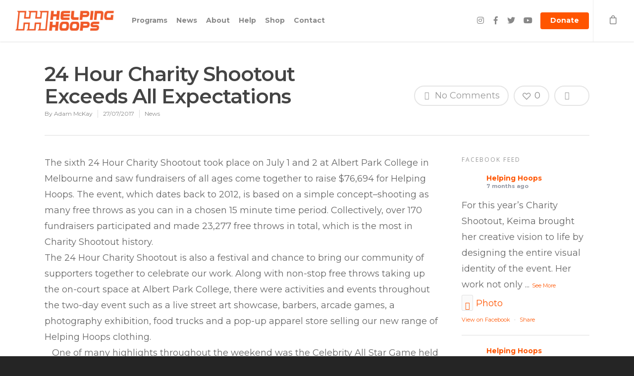

--- FILE ---
content_type: text/css
request_url: https://www.helpinghoops.com.au/wp-content/plugins/events-calendar-pro/src/resources/css/widget-calendar-theme.css?ver=4.4.8
body_size: 529
content:
/**
 * This CSS file was auto-generated via PostCSS
 *
 * Contributors should avoid editing this file, but instead edit the associated
 * src/resources/postcss/ file. For more information, check out our engineering
 * docs on how we handle CSS in our engineering docs.
 *
 * @see: http://moderntribe.github.io/products-engineering/css/
 */

/**
 * The Events Calendar Widget Calendar Tribe Theme Stylesheet
 *
 * To add your own custom styles, create a stylesheet with the name
 * widget-calendar.css in the tribe-events/pro/ directory of your theme.
 * Your new stylesheet will be loaded after our own stylesheet.
 *
 * To replace our stylesheet altogether, you can use the 'tribe_events_pro_widget_calendar_stylesheet_url' filter.
 *
 * @package TribeEventsCalendarPro
 *
 */

.tribe-mini-calendar td {
	background: #b2b2b2;
	border-color:#fff;
	-webkit-transition: all .2s cubic-bezier(0.550, 0.085, 0.680, 0.530); 
	        transition: all .2s cubic-bezier(0.550, 0.085, 0.680, 0.530);	
}

.tribe-mini-calendar td:hover {	
}

.tribe-mini-calendar-no-event{
	color:#fff;
	padding:5px 0 15px 0;
}

.tribe-mini-calendar th{
	color: #fff;
	background:#666;
	border-color:#666;
	font-weight: bold;
}

.tribe-mini-calendar th:first{
	border-left-color:#fff;
}

.tribe-mini-calendar-nav td{
	background:#666;
	border-color:#666;
}

.tribe-mini-calendar .tribe-events-othermonth{
	background:#f7f7f7;
}

.tribe-mini-calendar .tribe-events-has-events a{
	color:#fff;
	padding:5px 0 15px 0;
}

.tribe-mini-calendar .tribe-events-has-events div[id*='daynum-'] a:before{
	background: #fff;
}

.tribe-mini-calendar .tribe-events-past{
	opacity: .35;
}

.tribe-mini-calendar td.tribe-events-has-events.tribe-events-present,
.tribe-mini-calendar td.tribe-events-has-events.tribe-mini-calendar-today {
	background-color: #21759b;
}

.tribe-mini-calendar .tribe-events-has-events.tribe-events-present a:hover,
.tribe-mini-calendar td.tribe-events-has-events.tribe-mini-calendar-today a:hover {
	background-color: #30799B;
}

.tribe-mini-calendar td.tribe-events-has-events {
	background: #666;
}

.tribe-mini-calendar td.tribe-events-has-events a:hover {
	background: #4B4A4A;
}

/* = Twenty Fifteen theme compatibility.
=============================================*/

.tribe-theme-twentyfifteen .tribe-mini-calendar-event {
	margin-left: 0;
	margin-right: 0;
}

.tribe-theme-twentyfifteen .tribe-mini-calendar-list-wrapper .type-tribe_events {
	margin-left: 0;
	margin-right: 0;
	box-shadow: none;
}

--- FILE ---
content_type: text/css
request_url: https://www.helpinghoops.com.au/wp-content/uploads/bb-plugin/cache/0b8d4107f85e71271af40104cb4250f7-layout-bundle.css?ver=2.2.3-1.2.3.4
body_size: 7276
content:
.fl-builder-content *,.fl-builder-content *:before,.fl-builder-content *:after {-webkit-box-sizing: border-box;-moz-box-sizing: border-box;box-sizing: border-box;}.fl-row:before,.fl-row:after,.fl-row-content:before,.fl-row-content:after,.fl-col-group:before,.fl-col-group:after,.fl-col:before,.fl-col:after,.fl-module:before,.fl-module:after,.fl-module-content:before,.fl-module-content:after {display: table;content: " ";}.fl-row:after,.fl-row-content:after,.fl-col-group:after,.fl-col:after,.fl-module:after,.fl-module-content:after {clear: both;}.fl-row,.fl-row-content,.fl-col-group,.fl-col,.fl-module,.fl-module-content {zoom:1;}.fl-clear {clear: both;}.fl-clearfix:before,.fl-clearfix:after {display: table;content: " ";}.fl-clearfix:after {clear: both;}.fl-clearfix {zoom:1;}.fl-visible-medium,.fl-visible-medium-mobile,.fl-visible-mobile,.fl-col-group .fl-visible-medium.fl-col,.fl-col-group .fl-visible-medium-mobile.fl-col,.fl-col-group .fl-visible-mobile.fl-col {display: none;}.fl-row,.fl-row-content {margin-left: auto;margin-right: auto;}.fl-row-content-wrap {position: relative;}.fl-builder-mobile .fl-row-bg-photo .fl-row-content-wrap {background-attachment: scroll;}.fl-row-bg-video,.fl-row-bg-video .fl-row-content {position: relative;}.fl-row-bg-video .fl-bg-video {bottom: 0;left: 0;overflow: hidden;position: absolute;right: 0;top: 0;}.fl-row-bg-video .fl-bg-video video {bottom: 0;left: 0px;max-width: none;position: absolute;right: 0;top: 0px;}.fl-row-bg-video .fl-bg-video iframe {pointer-events: none;width: 100vw;height: 56.25vw; max-width: none;min-height: 100vh;min-width: 177.77vh; position: absolute;top: 50%;left: 50%;transform: translate(-50%, -50%);-ms-transform: translate(-50%, -50%); -webkit-transform: translate(-50%, -50%); }.fl-bg-video-fallback {background-position: 50% 50%;background-repeat: no-repeat;background-size: cover;bottom: 0px;left: 0px;position: absolute;right: 0px;top: 0px;}.fl-row-bg-slideshow,.fl-row-bg-slideshow .fl-row-content {position: relative;}.fl-row .fl-bg-slideshow {bottom: 0;left: 0;overflow: hidden;position: absolute;right: 0;top: 0;z-index: 0;}.fl-builder-edit .fl-row .fl-bg-slideshow * {bottom: 0;height: auto !important;left: 0;position: absolute !important;right: 0;top: 0;}.fl-row-bg-overlay .fl-row-content-wrap:after {border-radius: inherit;content: '';display: block;position: absolute;top: 0;right: 0;bottom: 0;left: 0;z-index: 0;}.fl-row-bg-overlay .fl-row-content {position: relative;z-index: 1;}.fl-row-full-height .fl-row-content-wrap,.fl-row-custom-height .fl-row-content-wrap {display: -webkit-box;display: -webkit-flex;display: -ms-flexbox;display: flex;min-height: 100vh;}.fl-row-custom-height .fl-row-content-wrap {min-height: 0;}.fl-builder-edit .fl-row-full-height .fl-row-content-wrap {min-height: calc( 100vh - 48px );}.fl-row-full-height .fl-row-content,.fl-row-custom-height .fl-row-content {-webkit-box-flex: 1 1 auto; -moz-box-flex: 1 1 auto;-webkit-flex: 1 1 auto;-ms-flex: 1 1 auto;flex: 1 1 auto;}.fl-row-full-height .fl-row-full-width.fl-row-content,.fl-row-custom-height .fl-row-full-width.fl-row-content {max-width: 100%;width: 100%;}.fl-builder-ie-11 .fl-row.fl-row-full-height:not(.fl-visible-medium):not(.fl-visible-medium-mobile):not(.fl-visible-mobile),.fl-builder-ie-11 .fl-row.fl-row-custom-height:not(.fl-visible-medium):not(.fl-visible-medium-mobile):not(.fl-visible-mobile) {display: flex;flex-direction: column;height: 100%;}.fl-builder-ie-11 .fl-row-full-height .fl-row-content-wrap,.fl-builder-ie-11 .fl-row-custom-height .fl-row-content-wrap {height: auto;}.fl-builder-ie-11 .fl-row-full-height .fl-row-content,.fl-builder-ie-11 .fl-row-custom-height .fl-row-content {flex: 0 0 auto;flex-basis: 100%;margin: 0;}.fl-builder-ie-11 .fl-row-full-height.fl-row-align-top .fl-row-content,.fl-builder-ie-11 .fl-row-full-height.fl-row-align-bottom .fl-row-content,.fl-builder-ie-11 .fl-row-custom-height.fl-row-align-top .fl-row-content,.fl-builder-ie-11 .fl-row-custom-height.fl-row-align-bottom .fl-row-content {margin: 0 auto;}.fl-builder-ie-11 .fl-row-full-height.fl-row-align-center .fl-col-group:not(.fl-col-group-equal-height),.fl-builder-ie-11 .fl-row-custom-height.fl-row-align-center .fl-col-group:not(.fl-col-group-equal-height) {display: flex;align-items: center;justify-content: center;-webkit-align-items: center;-webkit-box-align: center;-webkit-box-pack: center;-webkit-justify-content: center;-ms-flex-align: center;-ms-flex-pack: center;}.fl-row-full-height.fl-row-align-center .fl-row-content-wrap,.fl-row-custom-height.fl-row-align-center .fl-row-content-wrap {align-items: center;justify-content: center;-webkit-align-items: center;-webkit-box-align: center;-webkit-box-pack: center;-webkit-justify-content: center;-ms-flex-align: center;-ms-flex-pack: center;}.fl-row-full-height.fl-row-align-bottom .fl-row-content-wrap,.fl-row-custom-height.fl-row-align-bottom .fl-row-content-wrap {align-items: flex-end;justify-content: flex-end;-webkit-align-items: flex-end;-webkit-justify-content: flex-end;-webkit-box-align: end;-webkit-box-pack: end;-ms-flex-align: end;-ms-flex-pack: end;}.fl-builder-ie-11 .fl-row-full-height.fl-row-align-bottom .fl-row-content-wrap,.fl-builder-ie-11 .fl-row-custom-height.fl-row-align-bottom .fl-row-content-wrap {justify-content: flex-start;-webkit-justify-content: flex-start;}@media all and (device-width: 768px) and (device-height: 1024px) and (orientation:portrait){.fl-row-full-height .fl-row-content-wrap{min-height: 1024px;}}@media all and (device-width: 1024px) and (device-height: 768px) and (orientation:landscape){.fl-row-full-height .fl-row-content-wrap{min-height: 768px;}}@media screen and (device-aspect-ratio: 40/71) {.fl-row-full-height .fl-row-content-wrap {min-height: 500px;}}.fl-col-group-equal-height,.fl-col-group-equal-height .fl-col,.fl-col-group-equal-height .fl-col-content{display: -webkit-box;display: -webkit-flex;display: -ms-flexbox;display: flex;}.fl-col-group-equal-height{-webkit-flex-wrap: wrap;-ms-flex-wrap: wrap;flex-wrap: wrap;}.fl-col-group-equal-height.fl-col-group-has-child-loading {-webkit-flex-wrap: nowrap;-ms-flex-wrap: nowrap;flex-wrap: nowrap;}.fl-col-group-equal-height .fl-col,.fl-col-group-equal-height .fl-col-content{-webkit-box-flex: 1 1 auto; -moz-box-flex: 1 1 auto;-webkit-flex: 1 1 auto;-ms-flex: 1 1 auto;flex: 1 1 auto;}.fl-col-group-equal-height .fl-col-content{-webkit-box-orient: vertical; -webkit-box-direction: normal;-webkit-flex-direction: column;-ms-flex-direction: column;flex-direction: column; flex-shrink: 1; min-width: 1px; max-width: 100%;width: 100%;}.fl-col-group-equal-height:before,.fl-col-group-equal-height .fl-col:before,.fl-col-group-equal-height .fl-col-content:before,.fl-col-group-equal-height:after,.fl-col-group-equal-height .fl-col:after,.fl-col-group-equal-height .fl-col-content:after{content: none;}.fl-col-group-equal-height.fl-col-group-align-center .fl-col-content {align-items: center;justify-content: center;-webkit-align-items: center;-webkit-box-align: center;-webkit-box-pack: center;-webkit-justify-content: center;-ms-flex-align: center;-ms-flex-pack: center;}.fl-col-group-equal-height.fl-col-group-align-bottom .fl-col-content {justify-content: flex-end;-webkit-justify-content: flex-end;-webkit-box-align: end;-webkit-box-pack: end;-ms-flex-pack: end;}.fl-col-group-equal-height.fl-col-group-align-center .fl-module,.fl-col-group-equal-height.fl-col-group-align-center .fl-col-group {width: 100%;}.fl-builder-ie-11 .fl-col-group-equal-height,.fl-builder-ie-11 .fl-col-group-equal-height .fl-col,.fl-builder-ie-11 .fl-col-group-equal-height .fl-col-content,.fl-builder-ie-11 .fl-col-group-equal-height .fl-module,.fl-col-group-equal-height.fl-col-group-align-center .fl-col-group {min-height: 1px;}.fl-col {float: left;min-height: 1px;}.fl-col-bg-overlay .fl-col-content {position: relative;}.fl-col-bg-overlay .fl-col-content:after {border-radius: inherit;content: '';display: block;position: absolute;top: 0;right: 0;bottom: 0;left: 0;z-index: 0;}.fl-col-bg-overlay .fl-module {position: relative;z-index: 2;}.fl-module img {max-width: 100%;}.fl-builder-module-template {margin: 0 auto;max-width: 1100px;padding: 20px;}.fl-builder-content a.fl-button,.fl-builder-content a.fl-button:visited {border-radius: 4px;-moz-border-radius: 4px;-webkit-border-radius: 4px;display: inline-block;font-size: 16px;font-weight: normal;line-height: 18px;padding: 12px 24px;text-decoration: none;text-shadow: none;}.fl-builder-content .fl-button:hover {text-decoration: none;}.fl-builder-content .fl-button:active {position: relative;top: 1px;}.fl-builder-content .fl-button-width-full .fl-button {display: block;text-align: center;}.fl-builder-content .fl-button-width-custom .fl-button {display: inline-block;text-align: center;max-width: 100%;}.fl-builder-content .fl-button-left {text-align: left;}.fl-builder-content .fl-button-center {text-align: center;}.fl-builder-content .fl-button-right {text-align: right;}.fl-builder-content .fl-button i {font-size: 1.3em;height: auto;margin-right:8px;vertical-align: middle;width: auto;}.fl-builder-content .fl-button i.fl-button-icon-after {margin-left: 8px;margin-right: 0;}.fl-builder-content .fl-button-has-icon .fl-button-text {vertical-align: middle;}.fl-icon-wrap {display: inline-block;}.fl-icon {display: table-cell;vertical-align: middle;}.fl-icon a {text-decoration: none;}.fl-icon i {float: left;height: auto;width: auto;}.fl-icon i:before {border: none !important;height: auto;width: auto;}.fl-icon-text {display: table-cell;text-align: left;padding-left: 15px;vertical-align: middle;}.fl-icon-text-empty {display: none;}.fl-icon-text *:last-child {margin: 0 !important;padding: 0 !important;}.fl-icon-text a {text-decoration: none;}.fl-icon-text span {display: block;}.fl-icon-text span.mce-edit-focus {min-width: 1px;}.fl-photo {line-height: 0;position: relative;}.fl-photo-align-left {text-align: left;}.fl-photo-align-center {text-align: center;}.fl-photo-align-right {text-align: right;}.fl-photo-content {display: inline-block;line-height: 0;position: relative;max-width: 100%;}.fl-photo-img-svg {width: 100%;}.fl-photo-content img {display: inline;height: auto;max-width: 100%;}.fl-photo-crop-circle img {-webkit-border-radius: 100%;-moz-border-radius: 100%;border-radius: 100%;}.fl-photo-caption {font-size: 13px;line-height: 18px;overflow: hidden;text-overflow: ellipsis;white-space: nowrap;}.fl-photo-caption-below {padding-bottom: 20px;padding-top: 10px;}.fl-photo-caption-hover {background: rgba(0,0,0,0.7);bottom: 0;color: #fff;left: 0;opacity: 0;filter: alpha(opacity = 0);padding: 10px 15px;position: absolute;right: 0;-webkit-transition:opacity 0.3s ease-in;-moz-transition:opacity 0.3s ease-in;transition:opacity 0.3s ease-in;}.fl-photo-content:hover .fl-photo-caption-hover {opacity: 100;filter: alpha(opacity = 100);}.fl-builder-pagination,.fl-builder-pagination-load-more {padding: 40px 0;}.fl-builder-pagination ul.page-numbers {list-style: none;margin: 0;padding: 0;text-align: center;}.fl-builder-pagination li {display: inline-block;list-style: none;margin: 0;padding: 0;}.fl-builder-pagination li a.page-numbers,.fl-builder-pagination li span.page-numbers {border: 1px solid #e6e6e6;display: inline-block;padding: 5px 10px;margin: 0 0 5px;}.fl-builder-pagination li a.page-numbers:hover,.fl-builder-pagination li span.current {background: #f5f5f5;text-decoration: none;}.fl-slideshow,.fl-slideshow * {-webkit-box-sizing: content-box;-moz-box-sizing: content-box;box-sizing: content-box;}.fl-slideshow .fl-slideshow-image img {max-width: none !important;}.fl-slideshow-social {line-height: 0 !important;}.fl-slideshow-social * {margin: 0 !important;}.fl-builder-content .bx-wrapper .bx-viewport {background: transparent;border: none;box-shadow: none;-moz-box-shadow: none;-webkit-box-shadow: none;left: 0;}.mfp-wrap button.mfp-arrow,.mfp-wrap button.mfp-arrow:active,.mfp-wrap button.mfp-arrow:hover,.mfp-wrap button.mfp-arrow:focus {background: transparent !important;border: none !important;outline: none;position: absolute;top: 50%;box-shadow: none !important;-moz-box-shadow: none !important;-webkit-box-shadow: none !important;}.mfp-wrap .mfp-close,.mfp-wrap .mfp-close:active,.mfp-wrap .mfp-close:hover,.mfp-wrap .mfp-close:focus {background: transparent !important;border: none !important;outline: none;position: absolute;top: 0;box-shadow: none !important;-moz-box-shadow: none !important;-webkit-box-shadow: none !important;}.admin-bar .mfp-wrap .mfp-close,.admin-bar .mfp-wrap .mfp-close:active,.admin-bar .mfp-wrap .mfp-close:hover,.admin-bar .mfp-wrap .mfp-close:focus {top: 32px!important;}img.mfp-img {padding: 0;}.mfp-counter {display: none;}.mfp-wrap .mfp-preloader.fa {font-size: 30px;}.fl-form-field {margin-bottom: 15px;}.fl-form-field input.fl-form-error {border-color: #DD6420;}.fl-form-error-message {clear: both;color: #DD6420;display: none;padding-top: 8px;font-size: 12px;font-weight: lighter;}.fl-form-button-disabled {opacity: 0.5;}.fl-animation {opacity: 0;}.fl-builder-preview .fl-animation,.fl-builder-edit .fl-animation,.fl-animated {opacity: 1;}.fl-animated {animation-fill-mode: both;-webkit-animation-fill-mode: both;}.fl-button.fl-button-icon-animation i {width: 0 !important;opacity: 0;-ms-filter: "alpha(opacity=0)";transition: all 0.2s ease-out;-webkit-transition: all 0.2s ease-out;}.fl-button.fl-button-icon-animation:hover i {opacity: 1! important;-ms-filter: "alpha(opacity=100)";}.fl-button.fl-button-icon-animation i.fl-button-icon-after {margin-left: 0px !important;}.fl-button.fl-button-icon-animation:hover i.fl-button-icon-after {margin-left: 10px !important;}.fl-button.fl-button-icon-animation i.fl-button-icon-before {margin-right: 0 !important;}.fl-button.fl-button-icon-animation:hover i.fl-button-icon-before {margin-right: 20px !important;margin-left: -10px;}.single:not(.woocommerce).single-fl-builder-template .fl-content {width: 100%;}.fl-builder-layer {position: absolute;top:0;left:0;right: 0;bottom: 0;z-index: 0;pointer-events: none;overflow: hidden;}.fl-builder-shape-layer {z-index: 0;}.fl-builder-shape-layer.fl-builder-bottom-edge-layer {z-index: 1;}.fl-row-bg-overlay .fl-builder-shape-layer {z-index: 1;}.fl-row-bg-overlay .fl-builder-shape-layer.fl-builder-bottom-edge-layer {z-index: 2;}.fl-row-has-layers .fl-row-content {z-index: 1;}.fl-row-bg-overlay .fl-row-content {z-index: 2;}.fl-builder-layer > * {display: block;position: absolute;top:0;left:0;width: 100%;}.fl-builder-layer + .fl-row-content {position: relative;}.fl-builder-layer .fl-shape {fill: #aaa;stroke: none;stroke-width: 0;width:100%;}.fl-builder-content a.fl-button,.fl-builder-content a.fl-button:visited {background: #fafafa;border: 1px solid #ccc;color: #333;}.fl-builder-content a.fl-button *,.fl-builder-content a.fl-button:visited * {color: #333;}.fl-row-content-wrap { margin: 0px; }.fl-row-content-wrap { padding: 20px; }.fl-row-fixed-width { max-width: 1100px; }.fl-col-content { margin: 0px; }.fl-col-content { padding: 0px; }.fl-module-content { margin: 20px; }@media (max-width: 992px) { .fl-visible-desktop,.fl-visible-mobile,.fl-col-group .fl-visible-desktop.fl-col,.fl-col-group .fl-visible-mobile.fl-col {display: none;}.fl-visible-desktop-medium,.fl-visible-medium,.fl-visible-medium-mobile,.fl-col-group .fl-visible-desktop-medium.fl-col,.fl-col-group .fl-visible-medium.fl-col,.fl-col-group .fl-visible-medium-mobile.fl-col {display: block;} }@media (max-width: 768px) { .fl-visible-desktop,.fl-visible-desktop-medium,.fl-visible-medium,.fl-col-group .fl-visible-desktop.fl-col,.fl-col-group .fl-visible-desktop-medium.fl-col,.fl-col-group .fl-visible-medium.fl-col {display: none;}.fl-visible-medium-mobile,.fl-visible-mobile,.fl-col-group .fl-visible-medium-mobile.fl-col,.fl-col-group .fl-visible-mobile.fl-col {display: block;}.fl-row-content-wrap {background-attachment: scroll !important;}.fl-row-bg-parallax .fl-row-content-wrap {background-attachment: scroll !important;background-position: center center !important;}.fl-col-group.fl-col-group-equal-height {display: block;}.fl-col-group.fl-col-group-equal-height.fl-col-group-custom-width {display: -webkit-box;display: -webkit-flex;display: -ms-flexbox;display: flex;}.fl-col-group.fl-col-group-responsive-reversed {display: -webkit-box;display: -moz-box;display: -ms-flexbox;display: -moz-flex;display: -webkit-flex;display: flex;flex-flow: row wrap;-ms-box-orient: horizontal;-webkit-flex-flow: row wrap;}.fl-col-group.fl-col-group-responsive-reversed .fl-col {-webkit-box-flex: 0 0 100%; -moz-box-flex: 0 0 100%;-webkit-flex: 0 0 100%;-ms-flex: 0 0 100%;flex: 0 0 100%;max-width: 100%;}.fl-col-group-responsive-reversed .fl-col:nth-of-type(1) {-webkit-box-ordinal-group: 12; -moz-box-ordinal-group: 12;-ms-flex-order: 12;-webkit-order: 12; order: 12;}.fl-col-group-responsive-reversed .fl-col:nth-of-type(2) {-webkit-box-ordinal-group: 11;-moz-box-ordinal-group: 11;-ms-flex-order: 11;-webkit-order: 11;order: 11;}.fl-col-group-responsive-reversed .fl-col:nth-of-type(3) {-webkit-box-ordinal-group: 10;-moz-box-ordinal-group: 10;-ms-flex-order: 10;-webkit-order: 10;order: 10;}.fl-col-group-responsive-reversed .fl-col:nth-of-type(4) {-webkit-box-ordinal-group: 9;-moz-box-ordinal-group: 9;-ms-flex-order: 9;-webkit-order: 9;order: 9;}.fl-col-group-responsive-reversed .fl-col:nth-of-type(5) {-webkit-box-ordinal-group: 8;-moz-box-ordinal-group: 8;-ms-flex-order: 8;-webkit-order: 8;order: 8;}.fl-col-group-responsive-reversed .fl-col:nth-of-type(6) {-webkit-box-ordinal-group: 7;-moz-box-ordinal-group: 7;-ms-flex-order: 7;-webkit-order: 7;order: 7;}.fl-col-group-responsive-reversed .fl-col:nth-of-type(7) {-webkit-box-ordinal-group: 6;-moz-box-ordinal-group: 6;-ms-flex-order: 6;-webkit-order: 6;order: 6;}.fl-col-group-responsive-reversed .fl-col:nth-of-type(8) {-webkit-box-ordinal-group: 5;-moz-box-ordinal-group: 5;-ms-flex-order: 5;-webkit-order: 5;order: 5;}.fl-col-group-responsive-reversed .fl-col:nth-of-type(9) {-webkit-box-ordinal-group: 4;-moz-box-ordinal-group: 4;-ms-flex-order: 4;-webkit-order: 4;order: 4;}.fl-col-group-responsive-reversed .fl-col:nth-of-type(10) {-webkit-box-ordinal-group: 3;-moz-box-ordinal-group: 3;-ms-flex-order: 3;-webkit-order: 3;order: 3;}.fl-col-group-responsive-reversed .fl-col:nth-of-type(11) {-webkit-box-ordinal-group: 2;-moz-box-ordinal-group: 2;-ms-flex-order: 2;-webkit-order: 2;order: 2;}.fl-col-group-responsive-reversed .fl-col:nth-of-type(12) {-webkit-box-ordinal-group: 1;-moz-box-ordinal-group: 1;-ms-flex-order: 1;-webkit-order: 1;order: 1;}.fl-col {clear: both;float: none;margin-left: auto;margin-right: auto;width: auto !important;}.fl-col-small {max-width: 400px;}.fl-block-col-resize {display:none;}.fl-row[data-node] .fl-row-content-wrap {margin: 0;padding-left: 0;padding-right: 0;}.fl-row[data-node] .fl-bg-video,.fl-row[data-node] .fl-bg-slideshow {left: 0;right: 0;}.fl-col[data-node] .fl-col-content {margin: 0;padding-left: 0;padding-right: 0;} }.fl-node-5d259c74c6b1e .fl-bg-video-audio {display: none;cursor: pointer;position: absolute;bottom: 20px;right: 20px;z-index: 5;width: 20px;}.fl-node-5d259c74c6b1e .fl-bg-video-audio .fl-audio-control {font-size: 20px;}.fl-node-5d259c74c6b1e .fl-bg-video-audio .fa-times {font-size: 10px;vertical-align: middle;position: absolute;top: 5px;left: 11px;bottom: 0;}.fl-node-5d259c74c6b1e > .fl-row-content-wrap {background-image: linear-gradient(90deg, #f23800 0%, #f25a2b 100%);}@media(max-width: 992px) {}@media(max-width: 768px) {} .fl-node-5d259c74c6b1e > .fl-row-content-wrap {padding-top:40px;padding-bottom:40px;}@media ( max-width: 768px ) { .fl-node-5d259c74c6b1e.fl-row > .fl-row-content-wrap {padding-right:20px;padding-left:20px;}}.fl-node-5d1ff9c8a3199 .fl-bg-video-audio {display: none;cursor: pointer;position: absolute;bottom: 20px;right: 20px;z-index: 5;width: 20px;}.fl-node-5d1ff9c8a3199 .fl-bg-video-audio .fl-audio-control {font-size: 20px;}.fl-node-5d1ff9c8a3199 .fl-bg-video-audio .fa-times {font-size: 10px;vertical-align: middle;position: absolute;top: 5px;left: 11px;bottom: 0;}.fl-node-5d1ff9c8a3199 > .fl-row-content-wrap {background-color: #f5f5f5;}.fl-node-5d1ff9c8a3199 .fl-row-content {max-width: 1103px;}@media(max-width: 992px) {}@media(max-width: 768px) {} .fl-node-5d1ff9c8a3199 > .fl-row-content-wrap {padding-top:40px;padding-bottom:33px;}@media ( max-width: 992px ) { .fl-node-5d1ff9c8a3199.fl-row > .fl-row-content-wrap {padding-right:20px;padding-left:20px;}}@media ( max-width: 768px ) { .fl-node-5d1ff9c8a3199.fl-row > .fl-row-content-wrap {padding-right:20px;padding-left:20px;}}.fl-node-5d1ff9cfb9414 {color: #cccccc;}.fl-builder-content .fl-node-5d1ff9cfb9414 *:not(input):not(textarea):not(select):not(a):not(h1):not(h2):not(h3):not(h4):not(h5):not(h6):not(.fl-menu-mobile-toggle) {color: inherit;}.fl-builder-content .fl-node-5d1ff9cfb9414 a {color: #cccccc;}.fl-builder-content .fl-node-5d1ff9cfb9414 a:hover {color: #cccccc;}.fl-builder-content .fl-node-5d1ff9cfb9414 h1,.fl-builder-content .fl-node-5d1ff9cfb9414 h2,.fl-builder-content .fl-node-5d1ff9cfb9414 h3,.fl-builder-content .fl-node-5d1ff9cfb9414 h4,.fl-builder-content .fl-node-5d1ff9cfb9414 h5,.fl-builder-content .fl-node-5d1ff9cfb9414 h6,.fl-builder-content .fl-node-5d1ff9cfb9414 h1 a,.fl-builder-content .fl-node-5d1ff9cfb9414 h2 a,.fl-builder-content .fl-node-5d1ff9cfb9414 h3 a,.fl-builder-content .fl-node-5d1ff9cfb9414 h4 a,.fl-builder-content .fl-node-5d1ff9cfb9414 h5 a,.fl-builder-content .fl-node-5d1ff9cfb9414 h6 a {color: #cccccc;}.fl-node-5d1ff9cfb9414 .fl-bg-video-audio {display: none;cursor: pointer;position: absolute;bottom: 20px;right: 20px;z-index: 5;width: 20px;}.fl-node-5d1ff9cfb9414 .fl-bg-video-audio .fl-audio-control {font-size: 20px;}.fl-node-5d1ff9cfb9414 .fl-bg-video-audio .fa-times {font-size: 10px;vertical-align: middle;position: absolute;top: 5px;left: 11px;bottom: 0;}.fl-node-5d1ff9cfb9414 > .fl-row-content-wrap {background-color: #252525;border-style: solid;border-width: 0;background-clip: padding-box;border-color: rgba(255,255,255,0.1);border-top-width: 0px;border-right-width: 0px;border-bottom-width: 1px;border-left-width: 0px;}.fl-node-5d1ff9cfb9414 .fl-row-content {max-width: 1285px;}@media(max-width: 992px) {}@media(max-width: 768px) {} .fl-node-5d1ff9cfb9414 > .fl-row-content-wrap {padding-top:40px;padding-bottom:40px;}@media ( max-width: 992px ) { .fl-node-5d1ff9cfb9414.fl-row > .fl-row-content-wrap {padding-right:20px;padding-left:20px;}}@media ( max-width: 768px ) { .fl-node-5d1ff9cfb9414.fl-row > .fl-row-content-wrap {padding-right:20px;padding-left:20px;}}.fl-node-5d200824ebbcb .fl-bg-video-audio {display: none;cursor: pointer;position: absolute;bottom: 20px;right: 20px;z-index: 5;width: 20px;}.fl-node-5d200824ebbcb .fl-bg-video-audio .fl-audio-control {font-size: 20px;}.fl-node-5d200824ebbcb .fl-bg-video-audio .fa-times {font-size: 10px;vertical-align: middle;position: absolute;top: 5px;left: 11px;bottom: 0;}.fl-node-5d200824ebbcb .fl-row-content {max-width: 1285px;}@media(max-width: 992px) {}@media(max-width: 768px) {}@media ( max-width: 992px ) { .fl-node-5d200824ebbcb.fl-row > .fl-row-content-wrap {padding-right:20px;padding-left:20px;}}@media ( max-width: 768px ) { .fl-node-5d200824ebbcb.fl-row > .fl-row-content-wrap {padding-top:40px;padding-right:20px;padding-bottom:40px;padding-left:20px;}}.fl-node-5d259c74ddd75 {width: 100%;}@media(max-width: 992px) {}@media(max-width: 768px) {}.fl-node-5d1ff9c8a30d7 {width: 100%;}@media(max-width: 992px) {}@media(max-width: 768px) {}.fl-node-5d1ff9cfb88c0 {width: 33.33%;}.fl-node-5d1ff9cfb88c0 > .fl-col-content {border-top-width: 1px;border-right-width: 1px;border-bottom-width: 1px;border-left-width: 1px;}@media(max-width: 992px) {.fl-builder-content .fl-node-5d1ff9cfb88c0 {width: 50% !important;max-width: none;-webkit-box-flex: 0 1 auto;-moz-box-flex: 0 1 auto;-webkit-flex: 0 1 auto;-ms-flex: 0 1 auto;flex: 0 1 auto;}}@media(max-width: 768px) {.fl-builder-content .fl-node-5d1ff9cfb88c0 {width: 100% !important;max-width: none;clear: none;float: left;}}.fl-node-5d1ff9cfb8679 {width: 33.33%;}.fl-node-5d1ff9cfb8679 > .fl-col-content {border-top-width: 1px;border-right-width: 1px;border-bottom-width: 1px;border-left-width: 1px;}@media(max-width: 992px) {.fl-builder-content .fl-node-5d1ff9cfb8679 {width: 25% !important;max-width: none;-webkit-box-flex: 0 1 auto;-moz-box-flex: 0 1 auto;-webkit-flex: 0 1 auto;-ms-flex: 0 1 auto;flex: 0 1 auto;}}@media(max-width: 768px) {.fl-builder-content .fl-node-5d1ff9cfb8679 {width: 50% !important;max-width: none;clear: none;float: left;}}.fl-node-5d1ff9cfb8436 {width: 33.33%;}.fl-node-5d1ff9cfb8436 > .fl-col-content {border-top-width: 1px;border-right-width: 1px;border-bottom-width: 1px;border-left-width: 1px;}@media(max-width: 992px) {}@media(max-width: 768px) {}.fl-node-5d200824ec188 {width: 50%;}@media(max-width: 992px) {}@media(max-width: 768px) {}.fl-node-5d200824ec20c {width: 50%;}@media(max-width: 992px) {}@media(max-width: 768px) {}.fl-module-heading .fl-heading {padding: 0 !important;margin: 0 !important;}.fl-row .fl-col .fl-node-5d259e16624e8 h3.fl-heading a,.fl-row .fl-col .fl-node-5d259e16624e8 h3.fl-heading .fl-heading-text,.fl-row .fl-col .fl-node-5d259e16624e8 h3.fl-heading .fl-heading-text *,.fl-node-5d259e16624e8 h3.fl-heading .fl-heading-text {color: #ffffff;}.fl-node-5d259e16624e8.fl-module-heading .fl-heading {font-family: Montserrat, sans-serif;font-weight: 700;font-size: 16px;text-align: center;text-transform: uppercase;}@media(max-width: 992px) {}@media(max-width: 768px) {} .fl-node-5d259e16624e8 > .fl-module-content {margin-bottom:0px;}.pp-clearfix:after {content: "";display: block;visibility: hidden;clear: both;height: 0;}.pp-form-error-message {clear: both;display: none;padding-top: 8px;font-weight: lighter;}.pp-form-field input,.pp-form-field input[type=text] {height: auto;width: 100%;}.pp-subscribe-form .pp-form-field.pp-acceptance-field {margin-top: 10px;margin-bottom: 10px;}.pp-form-field.pp-checkbox-input input {width: auto;display: inline-block;margin-right: 4px;}.pp-form-field.pp-checkbox-input label {font-weight: 400;display: inline-block;cursor: pointer;}.pp-subscribe-form-inline .pp-form-field {float: left;margin: 0;padding-right: 10px;width: 33.33%;}.pp-subscribe-form-inline.pp-subscribe-form-name-hide .pp-form-field {width: 66.66%;}.pp-subscribe-form-inline .pp-form-button {float: left;width: 33.33%;}.pp-subscribe-form-inline a.fl-button {width: 100%;text-align: center;}.pp-subscribe-form a.fl-button {text-align: center;}.pp-subscribe-form-compact .pp-form-field {width: 50% !important;margin-bottom: 15px;float: left;}.pp-subscribe-form .pp-form-error-message,.pp-subscribe-form .pp-form-success-message {font-weight: 400;}.pp-subscribe-form .pp-subscribe-form-footer {margin-top: 15px;}@media (max-width: 768px) { .pp-subscribe-form-inline .pp-form-field {float: none;margin: 0 0 15px;padding-right: 0 !important;width: 100% !important;}.pp-subscribe-form-inline.pp-subscribe-form-name-hide .pp-form-field {width: 100%;}.pp-subscribe-form-inline .pp-form-button {float: none;width: 100% !important;}.pp-subscribe-form a.fl-button {width: 100% !important;} }.fl-node-5d259da9eec8d.pp-subscribe-box {display: block;background-color: rgba(255, 255, 255, 1);max-width: 550px;height: 450px;position: fixed;left: -600px;bottom: 0;z-index: 100002;}.fl-node-5d259da9eec8d.pp-subscribe-popup_scroll,.fl-node-5d259da9eec8d.pp-subscribe-popup_exit,.fl-node-5d259da9eec8d.pp-subscribe-popup_auto,.fl-node-5d259da9eec8d.pp-subscribe-welcome_gate {display: none;}.pp-subscribe-5d259da9eec8d-overlay {display: none;background-color: rgba(0, 0, 0, 0.5);position: fixed;top: 0;left: 0;width: 100%;height: 100%;z-index: 100001;}.fl-node-5d259da9eec8d.pp-subscribe-slidein.pp-box-active {left: 0;}.fl-node-5d259da9eec8d.pp-subscribe-box .pp-subscribe-inner {position: relative;float: left;height: 100%;width: 100%;}.fl-node-5d259da9eec8d.pp-subscribe-box .pp-subscribe-body {display: block;height: 100%;width: 100%;overflow: hidden;}.fl-node-5d259da9eec8d .pp-subscribe-content {margin-top: 0px;margin-bottom: 0px;}.fl-node-5d259da9eec8d.pp-subscribe-box .pp-subscribe-content,.fl-node-5d259da9eec8d.pp-subscribe-box .pp-subscribe-form {float: left;width: 100%;}.fl-node-5d259da9eec8d.pp-subscribe-box .pp-box-close {border-radius: 100%;position: absolute;right: -10px;top: -10px;background: #000;border: 2px solid #000;width: 20px;}.fl-node-5d259da9eec8d.pp-subscribe-box .pp-box-close .pp-box-close-svg {display: block;}.fl-node-5d259da9eec8d.pp-subscribe-box .pp-box-close .pp-box-close-svg path {stroke: #fff;fill: transparent;stroke-linecap: round;stroke-width: 5;}.fl-node-5d259da9eec8d.pp-subscribe-box .pp-subscribe-content p:last-of-type {margin-bottom: 0;}.fl-node-5d259da9eec8d.pp-subscribe-box .pp-form-field {position: relative;}.fl-node-5d259da9eec8d.pp-subscribe-box .pp-form-error-message {position: absolute;top: -30px;}.fl-node-5d259da9eec8d .pp-subscribe-form {background-color: transparent;background-size: cover;background-repeat: no-repeat;}.fl-node-5d259da9eec8d .pp-subscribe-form .pp-form-button {}.fl-node-5d259da9eec8d .pp-subscribe-form .pp-form-field {padding-right: 1%;}.fl-node-5d259da9eec8d .pp-subscribe-form .pp-checkbox-input {width: 100% !important;}.fl-node-5d259da9eec8d .pp-subscribe-form .pp-checkbox-input label {}.fl-node-5d259da9eec8d .pp-subscribe-form input[type=text],.fl-node-5d259da9eec8d .pp-subscribe-form input[type=email] {color: #333333;background-color: rgba(255, 255, 255, 1);border-width: 0;border-style: solid;border-color: #eeeeee;border-radius: 4px;-moz-border-radius: 4px;-webkit-border-radius: 4px;-ms-border-radius: 4px;-o-border-radius: 4px;border-top-width: 1px;border-bottom-width: 1px;border-left-width: 1px;border-right-width: 1px;height: 50px;}.fl-node-5d259da9eec8d .pp-subscribe-form input[type=text]:focus,.fl-node-5d259da9eec8d .pp-subscribe-form input[type=email]:focus {border-color: #719ece;}.fl-node-5d259da9eec8d .pp-subscribe-form input[type=text]::-webkit-input-placeholder {color: #bfbfbf;text-transform: none;}.fl-node-5d259da9eec8d .pp-subscribe-form input[type=text]:-moz-placeholder {color: #bfbfbf;}.fl-node-5d259da9eec8d .pp-subscribe-form input[type=text]::-moz-placeholder {color: #bfbfbf;}.fl-node-5d259da9eec8d .pp-subscribe-form input[type=text]:-ms-input-placeholder {color: #bfbfbf;}.fl-node-5d259da9eec8d .pp-subscribe-form input[type=email]::-webkit-input-placeholder {color: #bfbfbf;text-transform: none;}.fl-node-5d259da9eec8d .pp-subscribe-form input[type=email]:-moz-placeholder {color: #bfbfbf;}.fl-node-5d259da9eec8d .pp-subscribe-form input[type=email]::-moz-placeholder {color: #bfbfbf;}.fl-node-5d259da9eec8d .pp-subscribe-form input[type=email]:-ms-input-placeholder {color: #bfbfbf;}.fl-builder-content .fl-node-5d259da9eec8d a.fl-button,.fl-builder-content .fl-node-5d259da9eec8d a.fl-button:visited {font-size: 16px;line-height: 18px;padding: 12px 24px;border-radius: 4px;-moz-border-radius: 4px;-webkit-border-radius: 4px;background: #222222;border: 1px solid #161616;}.fl-builder-content .fl-node-5d259da9eec8d a.fl-button,.fl-builder-content .fl-node-5d259da9eec8d a.fl-button:visited,.fl-builder-content .fl-node-5d259da9eec8d a.fl-button *,.fl-builder-content .fl-node-5d259da9eec8d a.fl-button:visited * {color: #ffffff;}.fl-builder-content .fl-node-5d259da9eec8d a.fl-button:hover,.fl-builder-content .fl-node-5d259da9eec8d a.fl-button:focus {background: #000000;border: 1px solid #000000;}.fl-builder-content .fl-node-5d259da9eec8d a.fl-button:hover,.fl-builder-content .fl-node-5d259da9eec8d a.fl-button:focus,.fl-builder-content .fl-node-5d259da9eec8d a.fl-button:hover *,.fl-builder-content .fl-node-5d259da9eec8d a.fl-button:focus * {color: #ffffff;}.fl-node-5d259da9eec8d .pp-subscribe-form {padding-top: 15px;padding-right: 15px;padding-bottom: 15px;padding-left: 15px;border-style: none;border-width: 0;background-clip: padding-box;border-color: #ffffff;border-top-width: 2px;border-right-width: 2px;border-bottom-width: 2px;border-left-width: 2px;border-top-left-radius: 2px;border-top-right-radius: 2px;border-bottom-left-radius: 2px;border-bottom-right-radius: 2px;}.fl-node-5d259da9eec8d .pp-subscribe-form input[type=text],.fl-node-5d259da9eec8d .pp-subscribe-form input[type=email],.fl-node-5d259da9eec8d .pp-subscribe-form textarea,.fl-node-5d259da9eec8d .pp-subscribe-form input[type=tel] {padding-top: 10px;padding-right: 20px;padding-bottom: 10px;padding-left: 20px;font-family: Montserrat, sans-serif;font-weight: 400;font-size: 16px;text-align: left;text-transform: none;}.fl-node-5d259da9eec8d .pp-subscribe-form a.fl-button,.fl-node-5d259da9eec8d .pp-subscribe-form a.fl-button:visited {padding-top: 18px;padding-right: 20px;padding-bottom: 18px;padding-left: 20px;font-family: Montserrat, sans-serif;font-weight: 600;font-size: 18px;letter-spacing: 2px;text-transform: uppercase;}@media(max-width: 992px) {}@media(max-width: 768px) {}.fl-node-5d259da9eec8d .pp-subscribe-form a.fl-button,.fl-node-5d259da9eec8d .pp-subscribe-form a.fl-button:visited {text-decoration: none;background-color: #222222;display: block;clear: both;height: 50px;}div.fl-node-5d259da9eec8d .pp-subscribe-form a.fl-button:hover {background-color: #000000;}.fl-node-5d259da9eec8d .pp-subscribe-form a.fl-button:focus {border: 0;}.fl-node-5d259da9eec8d .pp-subscribe-form .fl-button-wrap {}.fl-node-5d259da9eec8d .pp-subscribe-form a.fl-button .fl-button-icon,.fl-node-5d259da9eec8d .pp-subscribe-form a.fl-button .fl-button-icon:before {font-size: 14px;}.fl-node-5d259da9eec8d .pp-subscribe-form .pp-form-error-message {color: #dd4420;text-transform: none;}.fl-node-5d259da9eec8d .pp-subscribe-form .pp-form-success-message {color: #ff5500;text-transform: none;}.fl-builder-content .fl-node-5d259da9eec8d .pp-subscribe-form a.fl-button, .fl-builder-content .fl-node-5d259da9eec8d .pp-subscribe-form a.fl-button:visited {border-top-width: 1px;border-right-width: 1px;border-bottom-width: 1px;border-left-width: 1px;border-top-left-radius: 4px;border-top-right-radius: 4px;border-bottom-left-radius: 4px;border-bottom-right-radius: 4px;}@media(max-width: 992px) {}@media(max-width: 768px) {} .fl-node-5d259da9eec8d > .fl-module-content {margin-top:0px;}@media ( max-width: 992px ) { .fl-node-5d259da9eec8d.fl-module > .fl-module-content {margin-right:20px;margin-left:20px;}}@media ( max-width: 768px ) { .fl-node-5d259da9eec8d.fl-module > .fl-module-content {margin-top:20px;margin-right:20px;margin-bottom:20px;margin-left:20px;}}.fl-row .fl-col .fl-node-5d1ff9c8a3158 h3.fl-heading a,.fl-row .fl-col .fl-node-5d1ff9c8a3158 h3.fl-heading .fl-heading-text,.fl-row .fl-col .fl-node-5d1ff9c8a3158 h3.fl-heading .fl-heading-text *,.fl-node-5d1ff9c8a3158 h3.fl-heading .fl-heading-text {color: #444444;}.fl-node-5d1ff9c8a3158.fl-module-heading .fl-heading {font-family: Montserrat, sans-serif;font-weight: 700;font-size: 17px;text-align: center;text-transform: uppercase;}@media(max-width: 992px) {}@media(max-width: 768px) {} .fl-node-5d1ff9c8a3158 > .fl-module-content {margin-bottom:0px;}.pp-logo-grid-input.input-small {width: 46px !important;}.pp-logos-content .logo-slider-prev, .pp-logos-content .logo-slider-next {position: absolute;top: 30%;left: -6px;}.pp-logos-content .logo-slider-next {right: -6px;left: auto;}.pp-logos-content .logo-slider-prev a, .pp-logos-content .logo-slider-next a {text-decoration: none;box-shadow: none;border: none;}.fl-node-5d26b07320f9a .clearfix:before,.fl-node-5d26b07320f9a .clearfix:after {content: "";display: table;}.fl-node-5d26b07320f9a .clearfix: after {clear: both;}.fl-node-5d26b07320f9a .pp-logos-content {position: relative;}.fl-node-5d26b07320f9a .pp-logos-content .pp-logo {position: relative;width: calc((100% - 1px) / 1);margin-right: 5px;margin-bottom: 5px;float: left;}.fl-node-5d26b07320f9a .pp-logos-content .pp-logo:nth-of-type(1n+1) {clear: left;}.fl-node-5d26b07320f9a .pp-logos-content .pp-logo:nth-of-type(1n) {margin-right: 0;}.fl-node-5d26b07320f9a .pp-logos-content .pp-logo:hover {}.fl-node-5d26b07320f9a .pp-logos-wrapper {display: flex;flex-wrap: wrap;}.fl-node-5d26b07320f9a .pp-logos-content .pp-logo {display: flex;flex-wrap: wrap;align-items: center;}.fl-node-5d26b07320f9a .pp-logos-content .pp-logo > a,.fl-node-5d26b07320f9a .pp-logos-content .pp-logo .pp-logo-inner {flex: 1 1 auto;}.fl-node-5d26b07320f9a .pp-logos-content .pp-logo .pp-logo-inner .pp-logo-inner-wrap {text-align: center;}.fl-node-5d26b07320f9a .pp-logos-content .pp-logo a {display: block;text-decoration: none;box-shadow: none;border: none;}.fl-node-5d26b07320f9a .pp-logos-content .pp-logo div.title-wrapper {display: none}.fl-node-5d26b07320f9a .pp-logos-content .pp-logo div.title-wrapper p.logo-title {text-align: center;color: #000000;margin-top: 10px;margin-bottom: 10px;}.fl-node-5d26b07320f9a .pp-logos-content .pp-logo:hover div.title-wrapper p.logo-title {color: #666666;}.fl-node-5d26b07320f9a .pp-logos-content .pp-logo img {-webkit-filter: inherit;filter: inherit;border-style: none;border-width: 1px;border-radius: 0px;height: px;margin: 0 auto;opacity: 1;-webkit-transition: opacity 0.3s ease-in-out;-moz-transition: opacity 0.3s ease-in-out;-ms-transition: opacity 0.3s ease-in-out;transition: opacity 0.3s ease-in-out;}.fl-node-5d26b07320f9a .pp-logos-content .pp-logo:hover img {-webkit-filter: inherit;filter: inherit;opacity: 1;-webkit-transition: opacity 0.3s ease-in-out;-moz-transition: opacity 0.3s ease-in-out;-ms-transition: opacity 0.3s ease-in-out;transition: opacity 0.3s ease-in-out;}.fl-node-5d26b07320f9a .pp-logos-content .bx-pager a {opacity: 1;background-color: #f5f5f5;width: 14px;height: 14px;border-radius: 100px;box-shadow: none;}.fl-node-5d26b07320f9a .pp-logos-content .bx-pager a.active,.fl-node-5d26b07320f9a .pp-logos-content .bx-pager a:hover {background-color: #999999;opacity: 1;box-shadow: none;}.fl-node-5d26b07320f9a .pp-logos-content .bx-prev .fa:before {content: "\f053";}.fl-node-5d26b07320f9a .pp-logos-content .bx-next .fa:before {content: "\f054";}.fl-node-5d26b07320f9a .pp-logos-content .fa {color: #ffffff;background-color: #000000;}.fl-node-5d26b07320f9a .pp-logos-content .fa:hover {color: #999999;}@media only screen and (max-width: 992px) {.fl-node-5d26b07320f9a .pp-logos-content .pp-logo {width: calc((100% - 1px) / 1);}.fl-node-5d26b07320f9a .pp-logos-content .pp-logo:nth-of-type(1n+1) {clear: left;}.fl-node-5d26b07320f9a .pp-logos-content .pp-logo:nth-of-type(1n) {margin-right: 5px;margin-bottom: 5px;}.fl-node-5d26b07320f9a .pp-logos-content .pp-logo:nth-of-type(1n) {margin-right: 0;}.fl-node-5d26b07320f9a .pp-logos-content .pp-logo:nth-of-type(1n+1) {clear: none;}}@media only screen and (max-width: 768px) {.fl-node-5d26b07320f9a .pp-logos-content .pp-logo {width: calc((100% - 1px) / 1);}.fl-node-5d26b07320f9a .pp-logos-content .pp-logo:nth-of-type(1n+1) {clear: none;}.fl-node-5d26b07320f9a .pp-logos-content .pp-logo:nth-of-type(1n+1) {clear: left;}.fl-node-5d26b07320f9a .pp-logos-content .pp-logo:nth-of-type(1n) {margin-right: 5px;margin-bottom: 5px;}.fl-node-5d26b07320f9a .pp-logos-content .pp-logo:nth-of-type(1n) {margin-right: 0;}}.fl-node-5d26b07320f9a .pp-logos-content .pp-logo {padding-top: 0px;padding-right: 0px;padding-bottom: 0px;padding-left: 0px;}.fl-node-5d26b07320f9a .pp-logos-content .fa, .fl-node-5d26b07320f9a .pp-logos-content .fa:hover {font-size: 16px;padding-top: 0px;padding-right: 0px;padding-bottom: 0px;padding-left: 0px;}@media(max-width: 992px) {}@media(max-width: 768px) {}img.mfp-img {padding-bottom: 40px !important;}@media (max-width: 768px) { .fl-photo-content {width: 100%;} }.fl-node-5d1ff9cfb9331 .fl-photo {text-align: left;}@media(max-width: 992px) {}@media(max-width: 768px) {} .fl-node-5d1ff9cfb9331 > .fl-module-content {margin-top:30px;}@media (max-width: 768px) { .fl-node-5d1ff9cfb9331 > .fl-module-content { margin-top:20px; } }.fl-node-5d1ff9cfb930c .fl-rich-text, .fl-node-5d1ff9cfb930c .fl-rich-text * {font-size: 14px;line-height: 24px;}.fl-node-5d1ff9cfb930c .fl-rich-text strong {font-weight: bold;}@media(max-width: 992px) {}@media(max-width: 768px) {} .fl-node-5d1ff9cfb930c > .fl-module-content {margin-top:010px;}.fl-node-5ec1fc9294a07 .fl-rich-text, .fl-node-5ec1fc9294a07 .fl-rich-text * {font-size: 14px;line-height: 24px;}.fl-node-5ec1fc9294a07 .fl-rich-text strong {font-weight: bold;}@media(max-width: 992px) {}@media(max-width: 768px) {} .fl-node-5ec1fc9294a07 > .fl-module-content {margin-top:010px;}.fl-row .fl-col .fl-node-5d1ff9cfb8f65 h3.fl-heading a,.fl-row .fl-col .fl-node-5d1ff9cfb8f65 h3.fl-heading .fl-heading-text,.fl-row .fl-col .fl-node-5d1ff9cfb8f65 h3.fl-heading .fl-heading-text *,.fl-node-5d1ff9cfb8f65 h3.fl-heading .fl-heading-text {color: #777777;}.fl-node-5d1ff9cfb8f65.fl-module-heading .fl-heading {font-size: 12px;letter-spacing: 2px;text-align: left;text-transform: uppercase;}@media(max-width: 992px) {}@media(max-width: 768px) {} .fl-node-5d1ff9cfb8f65 > .fl-module-content {margin-bottom:0px;}.fl-menu ul,.fl-menu li{list-style: none;margin: 0;padding: 0;}.fl-menu .menu:before,.fl-menu .menu:after{content: '';display: table;clear: both;}.fl-menu li{position: relative;}.fl-menu a{display: block;padding: 10px;line-height: 1;text-decoration: none;}.fl-menu a:hover{text-decoration: none;}.fl-menu .sub-menu{min-width: 220px;}.fl-module[data-node] .fl-menu .fl-menu-expanded .sub-menu {background-color: transparent;-webkit-box-shadow: none;-ms-box-shadow: none;box-shadow: none;}.fl-menu .fl-has-submenu:focus,.fl-menu .fl-has-submenu .sub-menu:focus,.fl-menu .fl-has-submenu-container:focus {outline: 0;}.fl-menu .fl-has-submenu-container{ position: relative; }.fl-menu .fl-has-submenu-container a{ padding-right: 38px; }.fl-menu .fl-menu-accordion .fl-has-submenu > .sub-menu{display: none;}.fl-menu .fl-menu-accordion .fl-has-submenu.fl-active .hide-heading > .sub-menu {box-shadow: none;display: block !important;}.fl-menu .fl-menu-toggle{position: absolute;top: 50%;right: 0;cursor: pointer;}.fl-menu .fl-toggle-arrows .fl-menu-toggle:before,.fl-menu .fl-toggle-none .fl-menu-toggle:before{border-color: #333;}.fl-menu .fl-menu-expanded .fl-menu-toggle{display: none;}.fl-menu .fl-menu-mobile-toggle {position: relative;padding: 8px;background-color: transparent;border: none;color: #333;border-radius: 0;}.fl-menu .fl-menu-mobile-toggle.text{width: 100%;text-align: center;}.fl-menu .fl-menu-mobile-toggle.hamburger .fl-menu-mobile-toggle-label,.fl-menu .fl-menu-mobile-toggle.hamburger-label .fl-menu-mobile-toggle-label{display: inline-block;margin-left: 10px;vertical-align: middle;}.fl-menu .fl-menu-mobile-toggle.hamburger .svg-container,.fl-menu .fl-menu-mobile-toggle.hamburger-label .svg-container{display: inline-block;position: relative;width: 1.4em;height: 1.4em;vertical-align: middle;}.fl-menu .fl-menu-mobile-toggle.hamburger .hamburger-menu,.fl-menu .fl-menu-mobile-toggle.hamburger-label .hamburger-menu{position: absolute;top: 0;left: 0;right: 0;bottom: 0;}.fl-menu .fl-menu-mobile-toggle.hamburger .hamburger-menu rect,.fl-menu .fl-menu-mobile-toggle.hamburger-label .hamburger-menu rect{fill: currentColor;}li.mega-menu .hide-heading > a,li.mega-menu .hide-heading > .fl-has-submenu-container,li.mega-menu-disabled .hide-heading > a,li.mega-menu-disabled .hide-heading > .fl-has-submenu-container {display: none;}ul.fl-menu-horizontal li.mega-menu {position: static;}ul.fl-menu-horizontal li.mega-menu > ul.sub-menu {top: inherit !important;left: 0 !important;right: 0 !important;width: 100%;}ul.fl-menu-horizontal li.mega-menu.fl-has-submenu:hover > ul.sub-menu,ul.fl-menu-horizontal li.mega-menu.fl-has-submenu.focus > ul.sub-menu {display: flex !important;}ul.fl-menu-horizontal li.mega-menu > ul.sub-menu li {border-color: transparent;}ul.fl-menu-horizontal li.mega-menu > ul.sub-menu > li {width: 100%;}ul.fl-menu-horizontal li.mega-menu > ul.sub-menu > li > .fl-has-submenu-container a {font-weight: bold;}ul.fl-menu-horizontal li.mega-menu > ul.sub-menu > li > .fl-has-submenu-container a:hover {background: transparent;}ul.fl-menu-horizontal li.mega-menu > ul.sub-menu .fl-menu-toggle {display: none;}ul.fl-menu-horizontal li.mega-menu > ul.sub-menu ul.sub-menu {background: transparent;-webkit-box-shadow: none;-ms-box-shadow: none;box-shadow: none;display: block;min-width: 0;opacity: 1;padding: 0;position: static;visibility: visible;}.fl-menu-mobile-clone {clear: both;}.fl-menu-mobile-clone .fl-menu .menu {float: none !important;}.fl-menu-mobile-close {display: none;}.fl-menu-mobile-close,.fl-menu-mobile-close:hover,.fl-menu-mobile-close:focus {background: none;border: 0 none;color: inherit;font-size: 18px;padding: 10px 6px 10px 14px;}.fl-builder-ie-11 .fl-module-menu .fl-menu-horizontal .fl-has-submenu:hover > .sub-menu {z-index: 60;}.fl-node-5d1ff9cfb91a8 .fl-menu .menu {}.fl-node-5d1ff9cfb91a8 .menu a{padding-left: 0;padding-right: 0;padding-top: 8px;padding-bottom: 8px;}.fl-builder-content .fl-node-5d1ff9cfb91a8 .menu > li > a,.fl-builder-content .fl-node-5d1ff9cfb91a8 .menu > li > .fl-has-submenu-container > a,.fl-builder-content .fl-node-5d1ff9cfb91a8 .sub-menu > li > a,.fl-builder-content .fl-node-5d1ff9cfb91a8 .sub-menu > li > .fl-has-submenu-container > a{color: #cccccc;}.fl-node-5d1ff9cfb91a8 .fl-menu .fl-toggle-arrows .fl-menu-toggle:before,.fl-node-5d1ff9cfb91a8 .fl-menu .fl-toggle-none .fl-menu-toggle:before {border-color: #cccccc;}.fl-node-5d1ff9cfb91a8 .menu > li > a:hover,.fl-node-5d1ff9cfb91a8 .menu > li > a:focus,.fl-node-5d1ff9cfb91a8 .menu > li > .fl-has-submenu-container:hover > a,.fl-node-5d1ff9cfb91a8 .menu > li > .fl-has-submenu-container.focus > a,.fl-node-5d1ff9cfb91a8 .sub-menu > li > a:hover,.fl-node-5d1ff9cfb91a8 .sub-menu > li > a:focus,.fl-node-5d1ff9cfb91a8 .sub-menu > li > .fl-has-submenu-container:hover > a,.fl-node-5d1ff9cfb91a8 .sub-menu > li > .fl-has-submenu-container.focus > a,.fl-node-5d1ff9cfb91a8 .menu > li.current-menu-item > a,.fl-node-5d1ff9cfb91a8 .menu > li.current-menu-item > .fl-has-submenu-container > a,.fl-node-5d1ff9cfb91a8 .sub-menu > li.current-menu-item > a,.fl-node-5d1ff9cfb91a8 .sub-menu > li.current-menu-item > .fl-has-submenu-container > a{color: #f23800;}.fl-node-5d1ff9cfb91a8 .fl-menu .fl-toggle-arrows .fl-has-submenu-container:hover > .fl-menu-toggle:before,.fl-node-5d1ff9cfb91a8 .fl-menu .fl-toggle-arrows .fl-has-submenu-container.focus > .fl-menu-toggle:before,.fl-node-5d1ff9cfb91a8 .fl-menu .fl-toggle-arrows li.current-menu-item >.fl-has-submenu-container > .fl-menu-toggle:before,.fl-node-5d1ff9cfb91a8 .fl-menu .fl-toggle-none .fl-has-submenu-container:hover > .fl-menu-toggle:before,.fl-node-5d1ff9cfb91a8 .fl-menu .fl-toggle-none .fl-has-submenu-container.focus > .fl-menu-toggle:before,.fl-node-5d1ff9cfb91a8 .fl-menu .fl-toggle-none li.current-menu-item >.fl-has-submenu-container > .fl-menu-toggle:before{border-color: #f23800;}.fl-node-5d1ff9cfb91a8 .menu .fl-has-submenu .sub-menu{display: none;}.fl-node-5d1ff9cfb91a8 .fl-menu .sub-menu {background-color: #ffffff;-webkit-box-shadow: 0 1px 20px rgba(0,0,0,0.1);-ms-box-shadow: 0 1px 20px rgba(0,0,0,0.1);box-shadow: 0 1px 20px rgba(0,0,0,0.1);}.fl-node-5d1ff9cfb91a8 .fl-menu-vertical.fl-toggle-arrows .fl-has-submenu-container a{padding-right: 14px;}.fl-node-5d1ff9cfb91a8 .fl-menu-vertical.fl-toggle-arrows .fl-menu-toggle,.fl-node-5d1ff9cfb91a8 .fl-menu-vertical.fl-toggle-none .fl-menu-toggle{width: 10px;height: 10px;margin: -5px 0 0;}.fl-node-5d1ff9cfb91a8 .fl-menu-horizontal.fl-toggle-arrows .fl-menu-toggle,.fl-node-5d1ff9cfb91a8 .fl-menu-horizontal.fl-toggle-none .fl-menu-toggle,.fl-node-5d1ff9cfb91a8 .fl-menu-vertical.fl-toggle-arrows .fl-menu-toggle,.fl-node-5d1ff9cfb91a8 .fl-menu-vertical.fl-toggle-none .fl-menu-toggle{width: 14px;height: 10px;margin: -5px 0 0;}.fl-node-5d1ff9cfb91a8 .fl-menu li{border-top: 1px solid transparent;}.fl-node-5d1ff9cfb91a8 .fl-menu li:first-child{border-top: none;}@media ( max-width: 768px ) {.fl-menu-horizontal {text-align: left;}.fl-node-5d1ff9cfb91a8 .fl-menu .sub-menu {background-color: transparent;-webkit-box-shadow: none;-ms-box-shadow: none;box-shadow: none;}.fl-node-5d1ff9cfb91a8 .mega-menu.fl-active .hide-heading > .sub-menu,.fl-node-5d1ff9cfb91a8 .mega-menu-disabled.fl-active .hide-heading > .sub-menu {display: block !important;}} @media ( min-width: 769px ) {.fl-node-5d1ff9cfb91a8 .menu .fl-has-submenu .sub-menu{position: absolute;top: 0;left: 100%;z-index: 10;visibility: hidden;opacity: 0;}.fl-node-5d1ff9cfb91a8 .fl-menu .fl-has-submenu:hover > .sub-menu,.fl-node-5d1ff9cfb91a8 .fl-menu .fl-has-submenu.focus > .sub-menu{display: block;visibility: visible;opacity: 1;}.fl-node-5d1ff9cfb91a8 .menu .fl-has-submenu.fl-menu-submenu-right .sub-menu{left: inherit;right: 0;}.fl-node-5d1ff9cfb91a8 .menu .fl-has-submenu .fl-has-submenu.fl-menu-submenu-right .sub-menu{top: 0;left: inherit;right: 100%;}.fl-node-5d1ff9cfb91a8 .fl-menu .fl-has-submenu.fl-active > .fl-has-submenu-container .fl-menu-toggle{-webkit-transform: none;-ms-transform: none;transform: none;}.fl-node-5d1ff9cfb91a8 .fl-menu .fl-menu-toggle{display: none;}.fl-node-5d1ff9cfb91a8 ul.sub-menu {padding-top: 0px;padding-right: 0px;padding-bottom: 0px;padding-left: 0px;}.fl-node-5d1ff9cfb91a8 ul.sub-menu a {}}.fl-node-5d1ff9cfb91a8 ul.fl-menu-horizontal li.mega-menu > ul.sub-menu > li > .fl-has-submenu-container a:hover {color: #cccccc;}.fl-node-5d1ff9cfb91a8 .fl-menu .menu, .fl-node-5d1ff9cfb91a8 .fl-menu .menu > li {font-size: 14px;line-height: 24px;text-align: left;}@media(max-width: 992px) {}@media(max-width: 768px) {}.fl-row .fl-col .fl-node-5d1ff9cfb8d48 h3.fl-heading a,.fl-row .fl-col .fl-node-5d1ff9cfb8d48 h3.fl-heading .fl-heading-text,.fl-row .fl-col .fl-node-5d1ff9cfb8d48 h3.fl-heading .fl-heading-text *,.fl-node-5d1ff9cfb8d48 h3.fl-heading .fl-heading-text {color: #777777;}.fl-node-5d1ff9cfb8d48.fl-module-heading .fl-heading {font-size: 12px;letter-spacing: 2px;text-align: left;text-transform: uppercase;}@media(max-width: 992px) {}@media(max-width: 768px) {} .fl-node-5d1ff9cfb8d48 > .fl-module-content {margin-bottom:0px;}.fl-node-5d20133f57aaf .fl-rich-text strong {font-weight: bold;}@media(max-width: 992px) {}@media(max-width: 768px) {}.fl-row .fl-col .fl-node-5d200b050cecf h6.fl-heading a,.fl-row .fl-col .fl-node-5d200b050cecf h6.fl-heading .fl-heading-text,.fl-row .fl-col .fl-node-5d200b050cecf h6.fl-heading .fl-heading-text *,.fl-node-5d200b050cecf h6.fl-heading .fl-heading-text {color: #777777;}.fl-node-5d200b050cecf.fl-module-heading .fl-heading {font-family: Open Sans, sans-serif;font-weight: 400;font-size: 14px;text-align: left;}@media(max-width: 992px) {}@media(max-width: 768px) {.fl-node-5d200b050cecf.fl-module-heading .fl-heading {text-align: center;}} .fl-node-5d200b050cecf > .fl-module-content {margin-top:10px;margin-bottom:0px;}@media ( max-width: 992px ) { .fl-node-5d200b050cecf.fl-module > .fl-module-content {margin-top:10px;}}.pp-social-icons .pp-social-icon {display: inline-block;line-height: 0;}.pp-social-icons .pp-social-icon.pp-social-icon-vertical {margin-bottom: 10px;margin-top: 10px;}.pp-social-icons-left {text-align: left;}.pp-social-icons-center {text-align: center;}.pp-social-icons-right {text-align: right;}.fl-node-5d200824ec24e .fl-module-content .pp-social-icon {}.fl-node-5d200824ec24e .fl-module-content .pp-social-icon a,.fl-node-5d200824ec24e .fl-module-content .pp-social-icon a:hover {text-decoration: none;}.fl-node-5d200824ec24e .fl-module-content .pp-social-icon a {display: inline-block;}.fl-node-5d200824ec24e .fl-module-content .pp-social-icon i {float: left;color: #777777;border-radius: px;text-align: center;border: 0px solid #;}.fl-node-5d200824ec24e .fl-module-content .pp-social-icon i:hover,.fl-node-5d200824ec24e .fl-module-content .pp-social-icon a:hover i {color: #f25a2b;border-color: #;}.fl-node-5d200824ec24e .fl-module-content .pp-social-icon:nth-child(1) i {border: 0px solid #;}.fl-node-5d200824ec24e .fl-module-content .pp-social-icon:nth-child(1) a:hover i {border-color: #;}.fl-node-5d200824ec24e .fl-module-content .pp-social-icon:nth-child(1) i {color: #;}.fl-node-5d200824ec24e .fl-module-content .pp-social-icon:nth-child(1) i:hover,.fl-node-5d200824ec24e .fl-module-content .pp-social-icon:nth-child(1) a:hover i {color: #;}.fl-node-5d200824ec24e .fl-module-content .pp-social-icon:nth-child(2) i {border: 0px solid #;}.fl-node-5d200824ec24e .fl-module-content .pp-social-icon:nth-child(2) a:hover i {border-color: #;}.fl-node-5d200824ec24e .fl-module-content .pp-social-icon:nth-child(2) i {color: #;}.fl-node-5d200824ec24e .fl-module-content .pp-social-icon:nth-child(2) i:hover,.fl-node-5d200824ec24e .fl-module-content .pp-social-icon:nth-child(2) a:hover i {color: #;}.fl-node-5d200824ec24e .fl-module-content .pp-social-icon:nth-child(3) i {border: 0px solid #;}.fl-node-5d200824ec24e .fl-module-content .pp-social-icon:nth-child(3) a:hover i {border-color: #;}.fl-node-5d200824ec24e .fl-module-content .pp-social-icon:nth-child(3) i {color: #;}.fl-node-5d200824ec24e .fl-module-content .pp-social-icon:nth-child(3) i:hover,.fl-node-5d200824ec24e .fl-module-content .pp-social-icon:nth-child(3) a:hover i {color: #;}.fl-node-5d200824ec24e .fl-module-content .pp-social-icon:nth-child(4) i {border: 0px solid #;}.fl-node-5d200824ec24e .fl-module-content .pp-social-icon:nth-child(4) a:hover i {border-color: #;}.fl-node-5d200824ec24e .fl-module-content .pp-social-icon:nth-child(4) i {color: #;}.fl-node-5d200824ec24e .fl-module-content .pp-social-icon:nth-child(4) i:hover,.fl-node-5d200824ec24e .fl-module-content .pp-social-icon:nth-child(4) a:hover i {color: #;}@media only screen and (max-width: 768px) {.fl-node-5d200824ec24e .pp-responsive-left {text-align: left;}.fl-node-5d200824ec24e .pp-responsive-center {text-align: center;}.fl-node-5d200824ec24e .pp-responsive-right {text-align: right;}.fl-node-5d200824ec24e .pp-responsive-left .pp-social-icon {margin-right: 15px;}.fl-node-5d200824ec24e .pp-responsive-center .pp-social-icon {margin-left: 15px;margin-right: 15px;}.fl-node-5d200824ec24e .pp-responsive-center .pp-social-icon {margin-left: 15px;}}.fl-node-5d200824ec24e .fl-module-content .pp-social-icon a {width: 20px;height: 20px;}.fl-node-5d200824ec24e .fl-module-content .pp-social-icon i {font-size: 20px;width: 20px;height: 20px;line-height: 20px;}.fl-node-5d200824ec24e .pp-social-icons-left .pp-social-icon {margin-right: 15px;}.fl-node-5d200824ec24e .pp-social-icons-center .pp-social-icon {margin-left: 15px;margin-right: 15px;}.fl-node-5d200824ec24e .pp-social-icons-right .pp-social-icon {margin-left: 15px;}@media(max-width: 992px) {}@media(max-width: 768px) {} .fl-node-5d200824ec24e > .fl-module-content {margin-top:10px;margin-right:0px;margin-bottom:0px;margin-left:0px;}@media ( max-width: 992px ) { .fl-node-5d200824ec24e.fl-module > .fl-module-content {margin-top:10px;}}.fl-builder-row-settings #fl-field-separator_position {display: none !important;}.fl-node-5d259c74c6b1e .pp-row-separator {position: absolute;left: 0;width: 100%;z-index: 1;}.pp-previewing .fl-node-5d259c74c6b1e .pp-row-separator {z-index: 2001;}.fl-node-5d259c74c6b1e .pp-row-separator svg {position: absolute;left: 0;width: 100%;}.fl-node-5d259c74c6b1e .pp-row-separator-top {margin-top: -1px;}.fl-node-5d259c74c6b1e .pp-row-separator-top,.fl-node-5d259c74c6b1e .pp-row-separator-top svg {top: 0;bottom: auto;}.fl-node-5d259c74c6b1e .pp-row-separator-bottom {margin-bottom: -1px;}.fl-node-5d259c74c6b1e .pp-row-separator-bottom,.fl-node-5d259c74c6b1e .pp-row-separator-bottom svg {top: auto;bottom: 0;}@media only screen and (max-width: 992px) {.fl-node-5d259c74c6b1e .pp-row-separator-top {display: none;}.fl-node-5d259c74c6b1e .pp-row-separator-bottom {display: none;}}@media only screen and (max-width: 768px) {.fl-node-5d259c74c6b1e .pp-row-separator-top {display: none;}.fl-node-5d259c74c6b1e .pp-row-separator-bottom {display: none;}}.fl-builder-row-settings #fl-field-separator_position {display: none !important;}.fl-builder-row-settings #fl-field-separator_position {display: none !important;}.fl-builder-row-settings #fl-field-separator_position {display: none !important;}

--- FILE ---
content_type: text/css
request_url: https://www.helpinghoops.com.au/wp-content/themes/salient-child/style.css?ver=8.5.5
body_size: 604
content:
/*

Theme Name: Salient Child Theme

Theme URI: http: //mysite.com/

Description: This is a custom child theme for Salient

Author: My Name

Author URI: http: //mysite.com/

Template: salient

Version: 0.1

*/

body.woocommerce #payment div.form-row, .woocommerce-page #payment div.form-row {
    margin-bottom: 0px !important;
    padding: 0px !important;
}

 #wc-stripe-cc-form div.clear {
    padding-bottom: 0px;
}

@media only screen and (min-width: 1000px) {
	#footer-widgets[data-cols="5"] .container .row > div:first-child {
	    width: 31%;
	}

	#footer-widgets[data-cols="5"] .container .row > div:last-child {
	    width: 23.5%;
	}
}


body h2 .nectar-button {
    top: 0px !important;
}

#cff .cff-author img {

	margin-bottom: 0px;

}



#cff .cff-author {

    margin: 0 0 10px 0;

}



#cff .cff-post-links {

    padding: 0;

}



#cff .cff-media-link {

	margin: 5px 0 0 ;

}



.home article.post .content-inner {

	padding: 0;

	margin: 50px 0px;

}



.home .vc_col-sm-8 .wpb_wrapper .row {

    margin-bottom: 0px;

}



#header-outer nav [class*="fa-"] {

	width: 12px;

	height: 23px;

	line-height: 19px;

}



#sponsor-logos {

	background-color: #f5f5f5;

	padding: 40px 0px;

	text-align: center;

}



#sponsor-logos .row {

	padding: 0px;

}



#sponsor-logos .row .col img {

	margin-bottom: 0px;

}



#sponsor-logos h3 {

	font-weight: 800;

	text-transform: uppercase;

	letter-spacing: 0px;

	font-size: 14px;

}



.blog_next_prev_buttons span.bg-overlay {

    opacity: 0.5;

}



.blog_next_prev_buttons:hover span.bg-overlay {

    opacity: 0.2;

}



#search-outer #search input[type=text] {

    text-transform: none;

    letter-spacing: 0px;

}

.woocommerce-tabs {
	display: none !important;
}

.postid-5601 .price {
	display: none;
}

body.postid-5601 .woocommerce-variation-price .price {
    display: block;
    font-size: 20px !important;
    margin: 0 0 20px!important;
}


body.postid-5601.woocommerce div.product form.cart table {
	margin: 0 0 10px !important;
}

.woocommerce .single-product-summary .entry-summary p.minimum-price {
    padding-bottom: 0px !important;
}

.product .nyp input.nyp-input {
    width: auto !important;
    display: inline-block !important;
    margin-right: 10px;
}

.select2-container .select2-choice>.select2-chosen {
    padding: 12px 10px !important;
}

p.minimum-price .minimum-text, p.minimum-price .amount {
    display: none;
}

.opc_order_review .product-quantity {
    display: none;
}



--- FILE ---
content_type: text/plain
request_url: https://www.google-analytics.com/j/collect?v=1&_v=j102&a=759095508&t=pageview&_s=1&dl=https%3A%2F%2Fwww.helpinghoops.com.au%2F24-hour-charity-shootout-exceeds-expectations%2F&ul=en-us%40posix&dt=24%20Hour%20Charity%20Shootout%20Exceeds%20All%20Expectations%20-%20Helping%20Hoops&sr=1280x720&vp=1280x720&_u=IEBAAEABAAAAACAAI~&jid=244394066&gjid=432529013&cid=1167154303.1768791307&tid=UA-89341729-1&_gid=43025619.1768791307&_r=1&_slc=1&z=670667823
body_size: -452
content:
2,cG-GVX3QLJWFL